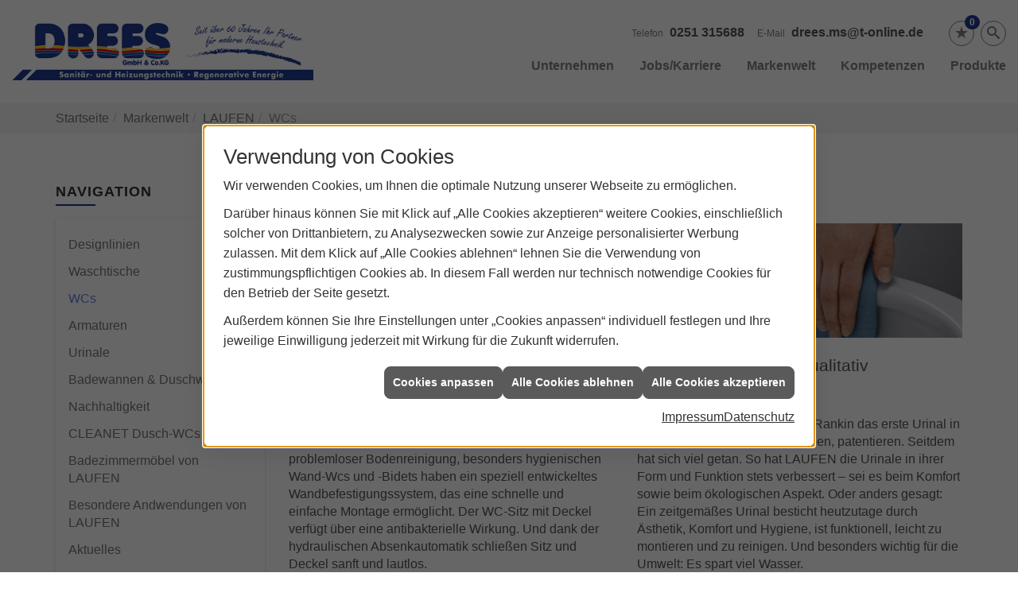

--- FILE ---
content_type: text/html; charset=utf-8
request_url: https://www.drees-haustechnik.de/marke_hersteller_produkte/laufen/wc
body_size: 7485
content:
<!DOCTYPE html><html lang="de"><head><title>LAUFEN: WCs und Bidets - Drees GmbH & Co. KG </title><meta name="Content-Type" content="text/html;charset=utf-8"/><meta name="description" content="Funktionalität in ihrer schönsten Form. LAUFEN ist der Inbegriff für qualitativ hochwertige Sanitärkeramik."/><meta name="robots" content="index, follow"/><meta name="keywords" content="Sanitär,Heizung,Klima,Münster,Drees GmbH & Co. KG ,badezimmer,heizkörper,bad,fußbodenheizung,wärmepumpe,toilette,klimaanlage,Heizung,gasheizung,solar,armaturen,bäder,klimageräte,dusche,klempner,pellets,solaranlage,Sanitär,Ölheizung,solarenergie,wasseraufbereitung,sonnenenergie,zentralheizung,heizkessel,badplanung,energieberatung,regenwassernutzung,brennwert,energie sparen,energiesparen,solarstrom,heizungsanlage,gebäudetechnik,heizen,lüftung,wasserinstallation,energietechnik,lüftungstechnik,sanitärinstallation,heizgeräte,solartechnik,klimatechnik,sanitäranlagen,heizungsbau,heizungstechnik,abwassertechnik,wärmetechnik,solarwärme,sanitaer, Laufen, WC, Bidets, Sanit&#228;rkeramik, Keramik, hydraulischen-Absenkautomatik, Wandbefestigungssystem, Bodenreinigung, hygienisch, Wand-Wcs, Komfort, &#246;kologisch"/><meta name="revisit-after" content="28 days"/><meta name="google-site-verification" content="a1inMlJu0TZUcvN-09t5RNOK7t5kwFmBmXUJBP8oT0k"/><meta name="viewport" content="width=device-width, initial-scale=1, minimum-scale=1"/><meta name="date" content="2026-01-25"/><meta property="og:type" content="website"/><meta property="og:locale" content="de-DE"/><meta property="og:site_name" content="Drees GmbH & Co. KG "/><meta property="og:url" content="https://www.drees-haustechnik.de/marke_hersteller_produkte/laufen/wc"/><meta property="article:published_time" content="2024-01-04T15:21:46"/><meta property="og:image" content="https://www.drees-haustechnik.de/scripts/get.aspx?media=/config/theme/og-image.png"/><meta property="og:image:secure_url" content="https://www.drees-haustechnik.de/scripts/get.aspx?media=/config/theme/og-image.png"/><meta property="og:title" content=" LAUFEN: WCs und Bidets"/><meta property="twitter:title" content=" LAUFEN: WCs und Bidets"/><meta property="twitter:card" content="summary"/><meta property="og:description" content="Funktionalität in ihrer schönsten Form. LAUFEN ist der Inbegriff für qualitativ hochwertige Sanitärkeramik."/><meta property="twitter:description" content="Funktionalität in ihrer schönsten Form. LAUFEN ist der Inbegriff für qualitativ hochwertige Sanitärkeramik."/><link href="https://www.drees-haustechnik.de/marke_hersteller_produkte/laufen/wc" rel="canonical"/><link href="https://www.drees-haustechnik.de/scripts/get.aspx?media=/config/theme/apple-touch-icon.png" rel="apple-touch-icon"/><link href="https://www.drees-haustechnik.de/scripts/get.aspx?media=/config/theme/favicon.ico" rel="shortcut icon" type="image/x-icon"/><link href="/scripts/get.aspx?media=/config/theme/css/include.min.css&v=06012026185600" rel="stylesheet" type="text/css"/><script type="application/ld+json">{"@context":"http://schema.org","@type":"LocalBusiness","name":"Drees GmbH & Co. KG","image":"www.drees-haustechnik.de/media/config/theme/logo.png","@id":"www.drees-haustechnik.de","url":"www.drees-haustechnik.de","telephone":"0251 315688","email":"drees.ms@t-online.de","address":{"@type":"PostalAddress","streetAddress":"Hansestraße 7 b","addressLocality":"Münster","postalCode":"48165","addressCountry":"DE"},"geo":{"@type":"GeoCoordinates","latitude":"51.8940800","longitude":"7.6237300"},"sameAs":[]}</script></head><body class="body_layout layout_main" data-active-content-q="/marke_hersteller_produkte/laufen/wc" data-active-audience-q="kein" data-is-bot="true"><!-- IP = 23 --><!-- SID = vujk0o4p4pw0tlevnxygle31 --><!-- ShopID = 9346 (-301) --><!-- AppMode = offline --><!-- Loc = 1 --><!-- Page generated = 25.01.2026 17:25:18 --><!-- Page rendering = 527 --><!-- Cached = False -->
 <a href="/scripts/kontakt/mail.aspx" rel="nofollow" style="display:none">Kontakt</a> 
<div class="visible-print"></div><nav class="hidden-print" id="mobile_menu"></nav><div id="layout_wrapper"><header class="hidden-print" id="layout_header"><div class="container"><a class="header_logo" href="/home.aspx" target="_self" rel="noreferrer" title="Zur Startseite"><picture class="responsiveImageQ"><template class="sourceQ" data-src="/media/config/theme/logo.png" data-startwidth="" data-focus-x="0.5" data-focus-y="0.5" data-fancy="false" data-previewcode=""></template><img src="" alt="Logo"></picture></a><div class="header_navigation"><div class="header_contactbar"><div class="header_buttons"><ul><li class="header_btn_location hidden-md hidden-lg"><a href="/unternehmen/shk/kontakt" target="_self" rel="noreferrer" title="Jetzt Kontakt aufnehmen"><span class="iconSetQ iconSetQ-location"></span></a></li><li class="header_btn_phone hidden-md hidden-lg"><a class="iconSetQ iconSetQ-smartphone" href="tel:0251315688" title="Telefon"></a></li><li class="header_btn_mail hidden-md hidden-lg"><a class="iconSetQ iconSetQ-mail" title="E-Mail" data-q-uncrypt="100:114:101:101:115:46:109:115:64:116:45:111:110:108:105:110:101:46:100:101"></a></li><li class="header_btn_watchlist"><a href="#" title="Ihre Merkliste" data-q-trigger="ieQ.system.window.open" data-q-url="/unternehmen/shk/merkliste?hdModus=" data-q-windowname="_self"><span class="iconSetQ iconSetQ-notelist-view"></span><span class="badge" title="Ihre Merkliste" data-q-mlcount="true" data-count="0">0</span></a></li><li class="header_btn_search"><a class="header_search" href="#" target="_self" title="Suche öffnen"><span class="iconSetQ iconSetQ-search"></span></a><div class="header_btn_search_form" id="header_search_form"><form action="/scripts/csearch.aspx" id="csuche" name="csuche" data-q-show-pending-on="submit" method=get enctype=multipart/form-data role="search"    ><div class="input-group"><input class="form-control form-control" aria-label="Webseite durchsuchen"   placeholder="... Ihre Suche ..." maxlength="200" title="Ihre Suche" id="suchbgr" name="suchbgr" type="text"/><input class="form-control" aria-label="Webseite durchsuchen"   value="HBPCM" id="SearchSpecs" name="SearchSpecs" type="hidden"/><input class="form-control" aria-label="Webseite durchsuchen"   value="false" id="ShowSpecs" name="ShowSpecs" type="hidden"/><input class="form-control" aria-label="Webseite durchsuchen"   value="5" id="DefCount" name="DefCount" type="hidden"/><input class="form-control" aria-label="Webseite durchsuchen"   value="HBPCM" id="ResOrder" name="ResOrder" type="hidden"/><div class="input-group-btn"><button class="btn btn-primary iconSetQ iconSetQ-search" id="sub" title="Suchen" type="submit"><span class="sr-only">Suchen</span></button></div></div></form></div></li><li class="header_btn_menu"><a class="header_menu_toggle" href="#mobile_menu" target="_self" title="Mehr erfahren"><span class="bar"></span><span class="bar"></span><span class="bar"></span></a></li></ul></div><div class="header_contact"><ul><li id="header_contact_phone"><span class="header_contact_label">Telefon</span><span class="header_contact_value"><span class="value">0251 315688</span></span></li><li id="header_contact_mail"><span class="header_contact_label">E-Mail</span><span class="header_contact_value"><span class="value"><a title="E-Mail" data-q-trigger="ieQ.system.helper.uncrypt" data-q-uncrypt="100:114:101:101:115:46:109:115:64:116:45:111:110:108:105:110:101:46:100:101">.misolne@e-dtseernd.</a></span></span></li></ul></div><div class="clearfix"></div></div><nav class="header_navbar"><div class="nav_toggle"><a class="header_menu_toggle" href="#mobile_menu" target="_self" title="Navigation öffnen"><span class="bar"></span><span class="bar"></span><span class="bar"></span></a></div><div class="main_menu"><ul><li class="dropdown_item single"><span title="Unternehmen">Unternehmen</span><div class="dropdown_content"><ul role="menu"   data-listing="standard"><li role="none"  ><a role="menuitem"   href="/unternehmen/shk/ueber_uns" title="Über uns">Über uns</a></li><li role="none"  ><a role="menuitem"   href="/unternehmen/shk/zertifikate" title="Freistellungsbescheinigung">Freistellungs&shy;bescheinigung</a></li><li role="none"  ><a role="menuitem"   href="/unternehmen/shk/leistungen" title="Leistungen">Leistungen</a></li><li role="none"  ><a role="menuitem"   href="/unternehmen/shk/recruiting" title="Jobs/Karriere">Jobs/Karriere</a></li><li role="none"  ><a role="menuitem"   href="/unternehmen/shk/kontakt" title="Kontakt">Kontakt</a></li><li role="none"  ><a role="menuitem"   href="/unternehmen/shk/kundendienstanfrage" title="Kundendienstanfrage">Kundendienstanfrage</a></li><li role="none"  ><a role="menuitem"   href="/unternehmen/shk/terminkalender" title="Terminkalender">Terminkalender</a></li><li role="none"  ><a role="menuitem"   href="/unternehmen/shk/stammkundeninfo" title="Stammkunden-Info">Stammkun&shy;den-Info</a></li><li role="none"  ><a role="menuitem"   href="/unternehmen/shk/vorort-plus" title="Warum wir?">Warum wir?</a></li></ul></div></li><li><a href="/unternehmen/shk/recruiting" target="_self" rel="noreferrer" title="Jobs/Karriere">Jobs/Karriere</a></li><li><a href="/marke_hersteller_produkte" target="_self" title="Markenwelt">Markenwelt</a></li><li class="dropdown_item single"><a href="/shk" target="_self" rel="noreferrer" title="Kompetenzen">Kompetenzen</a><div class="dropdown_content"><ul><li><a href="/shk/badezimmer" target="_self" rel="noreferrer" title="Badezimmer">Badezimmer</a></li><li><a href="/shk/heizung" target="_self" rel="noreferrer" title="Heizung">Heizung</a></li><li><a href="/unternehmen/shk/kundendienstanfrage" target="_self" rel="noreferrer" title="Kundendienstanfrage">Kundendienstanfrage</a></li></ul></div></li><li><a href="/shop" target="_self" title="Produkte">Produkte</a><div class="clearfix"></div></li></ul><div class="clearfix"></div></div></nav></div></div></header><div id="layout_boxed_wrapper"><nav class="hidden-print" id="layout_breadcrumb"><div class="container"><ol class="breadcrumb"><li><a href="https://www.drees-haustechnik.de" rel="noreferrer">Startseite</a></li><li><a href="/marke_hersteller_produkte" rel="noreferrer">Markenwelt</a></li><li><a href="/marke_hersteller_produkte/laufen" rel="noreferrer">LAUFEN</a></li><li class="active" aria-current="page"  >WCs</li></ol></div></nav><main id="layout_main"><div class="container"><div class="row"><div class="hidden-xs hidden-sm hidden-print col-xs-12 col-sm-12 col-md-3 col-lg-3"><aside id="layout_sidebar"><h3 class="sidebar_title">Navigation</h3><ul class="sidebar_menu" role="menu"   data-listing="standard"><li role="none"  ><a role="menuitem"   href="/marke_hersteller_produkte/laufen/designlinien" title="Designlinien">Designlinien</a></li><li role="none"  ><a role="menuitem"   href="/marke_hersteller_produkte/laufen/waschtisch" title="Waschtische">Waschtische</a></li><li role="none"  ><a role="menuitem"   href="/marke_hersteller_produkte/laufen/wc" title="WCs">WCs</a></li><li role="none"  ><a role="menuitem"   href="/marke_hersteller_produkte/laufen/armaturen" title="Armaturen">Armaturen</a></li><li role="none"  ><a role="menuitem"   href="/marke_hersteller_produkte/laufen/urinal" title="Urinale">Urinale</a></li><li role="none"  ><a role="menuitem"   href="/marke_hersteller_produkte/laufen/badewanne" title="Badewannen & Duschwannen">Badewannen & Duschwannen</a></li><li role="none"  ><a role="menuitem"   href="/marke_hersteller_produkte/laufen/nachhaltigkeit" title="Nachhaltigkeit">Nachhaltigkeit</a></li><li role="none"  ><a role="menuitem"   href="/marke_hersteller_produkte/laufen/cleanet" title="CLEANET Dusch-WCs">CLEANET Dusch-WCs</a></li><li role="none"  ><a role="menuitem"   href="/marke_hersteller_produkte/laufen/badezimmermoebel" title="Badezimmermöbel von LAUFEN">Badezimmermöbel von LAUFEN</a></li><li role="none"  ><a role="menuitem"   href="/marke_hersteller_produkte/laufen/besondere-anwendungen" title="Besondere Andwendungen von LAUFEN">Besondere Andwendungen von LAUFEN</a></li><li role="none"  ><a role="menuitem"   href="/marke_hersteller_produkte/laufen/neuheiten" title="Aktuelles ">Aktuelles </a></li></ul></aside></div><div class="main-content-col-print col-xs-12 col-sm-12 col-md-9 col-lg-9"><section id="layout_content"><div class="pull-right layout_aktionsleiste hidden-print"></div><div class="clearfix"></div>

<article><header><div class="row"><div class="col-xs-12 col-sm-12 col-md-12 col-lg-12"><h1>WCs und Bidets von LAUFEN</h1></div></div><div class="row"><div class="col-xs-12 col-sm-4 col-md-4 col-lg-4"><picture class="responsiveImageQ" title="LAUFEN"><template class="sourceQ" data-src="/media/de/_cpool/shk/_logos/laufen-logo.jpg" data-startwidth="0" data-focus-x="0.5" data-focus-y="0.5" data-fancy="false" data-previewcode=""></template><img src="" title="LAUFEN" alt="LAUFEN"></picture></div><div class="hidden-xs col-xs-6 col-sm-8 col-md-8 col-lg-8"><picture class="responsiveImageQ" title="WC von LAUFEN"><template class="sourceQ" data-src="/media/de/marke_hersteller_produkte/laufen/wc/laufen-wc-gross.jpg" data-startwidth="0" data-focus-x="0.5" data-focus-y="0.5" data-fancy="false" data-previewcode=""></template><img src="" title="WC von LAUFEN" alt="WC von LAUFEN"></picture></div><div class="hidden-sm hidden-md hidden-lg col-xs-12 col-sm-6 col-md-6 col-lg-6"><picture class="responsiveImageQ" title="WC von LAUFEN"><template class="sourceQ" data-src="/media/de/marke_hersteller_produkte/laufen/wc/laufen-wc-klein.jpg" data-startwidth="0" data-focus-x="0.5" data-focus-y="0.5" data-fancy="false" data-previewcode=""></template><img src="" title="WC von LAUFEN" alt="Spülrandloses WC von LAUFEN"></picture></div><div class="col-xs-12 col-sm-12 col-md-12 col-lg-12"><p class="lead marginQ-top">Funktionalität in ihrer schönsten Form. LAUFEN ist der Inbegriff für qualitativ hochwertige Sanitärkeramik.</p></div></div></header><div class="row"><div class="col-xs-12 col-sm-12 col-md-6 col-lg-6"><p>LAUFEN WCs und Bidets sehen nicht nur innovativ aus, sie sind es auch in technischer Hinsicht. Die dank problemloser Bodenreinigung, besonders hygienischen Wand-Wcs und -Bidets haben ein speziell entwickeltes Wandbefestigungssystem, das eine schnelle und einfache Montage ermöglicht. Der WC-Sitz mit Deckel verfügt über eine antibakterielle Wirkung. Und dank der hydraulischen Absenkautomatik schließen Sitz und Deckel sanft und lautlos.</p></div><div class="col-xs-12 col-sm-12 col-md-6 col-lg-6"><p>Am 27. März 1866 ließ Andrew Rankin das erste Urinal in der Form, wie wir es heute kennen, patentieren. Seitdem hat sich viel getan. So hat LAUFEN die Urinale in ihrer Form und Funktion stets verbessert – sei es beim Komfort sowie beim ökologischen Aspekt. Oder anders gesagt: Ein zeitgemäßes Urinal besticht heutzutage durch Ästhetik, Komfort und Hygiene, ist funktionell, leicht zu montieren und zu reinigen. Und besonders wichtig für die Umwelt: Es spart viel Wasser.</p></div></div><section><section class="mtwrapper" data-boardid="95" data-filter="" data-activegroup="287" data-activecategory="" data-maxcount="" data-hidemenu="false" data-displaymtinfo=""><div class="mtnavi"></div><div class="mtcontent"></div><div class="text-right marginQ-bottom mtfooter"></div><div class="text-right mtdetailviewwrapper"><section class="hidden-xs hidden-sm hidden-md hidden-lg" id="mtv3detailView"><div class="row detailViewContent"><div class="text-center col-xs-12 col-sm-5 col-md-5 col-lg-5" id="mtv3articleSliderContainer"><h1 id="mtv3detailViewSeriesHeadline">Serienname</h1><picture class="responsiveImageQ marginQ-bottom" id="mtv3detailViewImage1"><template class="sourceQ" data-src="/media/config/system/loadingq.svg" data-startwidth="" data-fancy="" data-previewcode=""></template><img src=""></picture><picture class="responsiveImageQ marginQ-top marginQ-bottom img-thumbnail hidden-xs" id="mtv3detailViewImage2"><template class="sourceQ" data-src="/media/config/system/loadingq.svg" data-startwidth="" data-fancy="" data-static="true" data-width="150" data-previewcode="140,140"></template><img src=""></picture></div><div class="col-xs-12 col-sm-2 col-md-2 col-lg-2" id="mtv3detailViewThumbnailsWrapper"><div id="mtv3detailViewThumbnailsTextWrapper"></div><picture class="responsiveImageQ mtv3detailViewThumbnail"><template class="sourceQ" data-src="/media/config/system/loadingq.svg" data-startwidth="" data-fancy="" data-previewcode="80,80"></template><img src=""></picture><picture class="responsiveImageQ mtv3detailViewThumbnail"><template class="sourceQ" data-src="/media/config/system/loadingq.svg" data-startwidth="" data-fancy="" data-previewcode="80,80"></template><img src=""></picture></div><div class="col-xs-12 col-sm-5 col-md-5 col-lg-5"><p class="text-justify" id="mtv3detailViewLead"><strong>Ich bin ein Leadtext für die Serie</strong></p><p class="text-justify" id="mtv3detailViewSeriesDescription">Ich bin die weiterführende Serienbeschreibung.</p><h2 id="mtv3detailViewArticleHeadline">Artikelbezeichnung</h2><div id="mtv3detailViewArticleDescriptionList"><ul><li>Artikelinfo 1</li><li>Artikelinfo 2</li><li>Artikelinfo 3</li><li>Artikelinfo 4</li><li>Artikelinfo 5</li><li>Artikelinfo 6</li><li>Artikelinfo 7</li><li>Artikelinfo 8</li><li>Artikelinfo 9</li><li>Artikelinfo 10</li></ul></div><button class="btn btn-primary iconSetQ iconSetQ-notelist-add" id="mtv3articleRemberButton" data-q-url="/scripts/CRem.aspx?action=add&MLT=tafelartikel&MLV=14605" data-q-trigger="ieQ.system.merkliste.addItem" data-q-windowname="_self" data-q-resizable="yes" data-q-scrollbars="yes" data-q-height="170" data-q-width="300" type="button">Artikel merken</button></div></div></section></div></section><div class="insertcontent"><header><div class="row"><div class="col-xs-12 col-sm-12 col-md-12 col-lg-12"><hr/><h2>Inhalte aus diesem Themenbereich</h2><p class="lead">Hier stellen wir folgende ausgewählte Herstellerinhalte zur Verfügung.</p></div></div></header></div><nav><div class="row"><div class="col-xs-12 col-sm-12 col-md-12 col-lg-12"><div class="teaserListQ equalHeightQ equalHeightQ-spacer"></div></div></div></nav></section></article><div class="insertcontent"><div class="creatorreferenceconsultingworld"><p class="marginQ-top"><strong>HINWEIS:</strong> Verantwortlich für den Inhalt dieser Seite ist die ieQ-systems SHK GmbH &amp; Co. KG</p></div></div>

</section></div></div></div></main></div><footer class="hidden-print" id="layout_footer"><div class="layout_footer_top"><div class="footer_marker hidden-xs hidden-sm"></div><div class="footer_maps"><iframe class="googlemapsQ dynamicMap" width="100%" height="100%" frameborder="0" style="border:0" data-src="https://www.google.com/maps/embed/v1/place?q=Hansestraße%207%20b,48165,Münster&zoom=14&key=AIzaSyBtUVcIJM2wYvsD0_OxNNvHjPix9QAoJdU" title="Google Maps"></iframe></div><div class="footer_content"><div class="container"><div class="footer_contact"><h3 class="footer_title">Kontakt</h3><address class="footer_address"><ul><li><span class="iconSetQ iconSetQ-location"></span><div class="insertfirmendaten" data-trennzeichen="umbruch"><div class="insertfirmendaten_item insertfirmendaten_name"><span class="insertfirmendaten_value">Drees GmbH &amp; Co. KG </span></div><div class="insertfirmendaten_item insertfirmendaten_street"><span class="insertfirmendaten_value">Hansestraße 7 b</span></div><div class="insertfirmendaten_item insertfirmendaten_postalcity"><span class="insertfirmendaten_value">48165 Münster</span></div></div></li><li><span class="iconSetQ iconSetQ-phone"></span><div class="hidden-xs hidden-sm"><div class="insertfirmendaten" data-trennzeichen=""><span class="insertfirmendaten_value">0251 315688</span></div></div><div class="hidden-md hidden-lg"><div class="insertfirmendaten" data-trennzeichen=""><span class="insertfirmendaten_value"><a href="tel:0251315688" title="0251 315688">0251 315688</a></span></div></div></li><li><span class="iconSetQ iconSetQ-mail"></span><div class="insertfirmendaten" data-trennzeichen=""><span class="insertfirmendaten_value"><a title="E-Mail" data-q-trigger="ieQ.system.helper.uncrypt" data-q-uncrypt="100:114:101:101:115:46:109:115:64:116:45:111:110:108:105:110:101:46:100:101">eosddrne@ni.-lset.me</a></span></div></li></ul></address></div></div></div></div><div class="layout_footer_bottom"><div class="container"><nav class="clearfix"><ul class="list-inline"><li><a href="/home.aspx" rel="noreferrer" title="Mehr erfahren"><small>Home</small></a></li><li><a href="/shop" rel="noreferrer" title="Mehr erfahren"><small>Produkte</small></a></li><li><a href="/recht/impressum" rel="noreferrer" title="Mehr erfahren"><small>Impressum</small></a></li><li><a href="/unternehmen/shk/kontakt" rel="noreferrer" title="Mehr erfahren"><small>Kontakt</small></a></li><li><a href="/recht/datenschutz" rel="noreferrer" title="Mehr erfahren"><small>Datenschutz</small></a></li><li><a href="/sitemap" rel="noreferrer" title="Mehr erfahren"><small>Sitemap</small></a></li><li><a href="javascript:ieQ.cookie.showManager('md')" rel="noreferrer" title="Mehr erfahren"><small>Verwaltung der Cookies</small></a></li></ul><div class="pull-left false_footnote"><small>© 25.01.2026 Drees GmbH & Co. KG </small></div></nav></div></div></footer></div><link href="/functions.js?fqnames=css=/config/theme/css/ieq_framework/cmsfuncs/mustertafelnew&v=06012026185600" rel="stylesheet" type="text/css"/><script src="/scripts/get.aspx?media=/config/theme/js/include.min.js&v=14012026180151" type="text/javascript"></script><script async="async" src="/functions.js?fqnames=js=/config/theme/js/ieq_framework/cmsfuncs/mustertafelnew&v=14012026180151" type="text/javascript"></script></body></html>

--- FILE ---
content_type: text/html; charset=utf-8
request_url: https://www.drees-haustechnik.de/scripts/getieqcmsdata.aspx?function=InsertContent&lpath=true&mode=html&param=fqname=/config/theme/layout/include/mobilemenue/navbar;wrapperclass=false
body_size: 248
content:
<a class="iconSetQ iconSetQ-smartphone" href="tel:0251315688" title="Telefon"></a><a class="iconSetQ iconSetQ-mail" title="E-Mail" data-q-uncrypt="100:114:101:101:115:46:109:115:64:116:45:111:110:108:105:110:101:46:100:101"></a><a href="#" title="Ihre Merkliste" data-q-trigger="ieQ.system.window.open" data-q-url="/unternehmen/shk/merkliste?hdModus=" data-q-windowname="_self"><span class="iconSetQ iconSetQ-notelist-view"></span><span class="badge" title="Ihre Merkliste" data-q-mlcount="true" data-count="0">0</span></a>

--- FILE ---
content_type: text/css; charset=utf-8
request_url: https://www.drees-haustechnik.de/functions.js?fqnames=css=/config/theme/css/ieq_framework/cmsfuncs/mustertafelnew&v=06012026185600
body_size: 815
content:


.mtSeriesWrapper,.mtcontent{display:flex;flex-wrap:wrap}.mtSeriesWrapper div,.mtcontent div{margin:5px 5px 15px;border:1px solid #ccc;padding:5px;width:150px;position:relative;height:200px}.mtSeriesWrapper div img,.mtcontent div img{width:80px;margin:auto}.mtSeriesWrapper div span,.mtcontent div span{display:inline-block;background:#1d3a8f;padding:2px 5px;font-size:.8em;color:#fff;width:100%}.mtnavi li.active{background:#1d3a8f;color:#fff}ul.categoryList,ul.groupList{padding:0}ul.categoryList li,ul.groupList li{display:inline-block;padding:5px;border:0 solid #ccc;margin:0 2px 4px;background:#eee;cursor:pointer;font-size:.9em}ul.categoryList li{font-size:.8em}#mtv3detailView{background:#fff;max-width:1200px;min-height:75vh;padding:20px}.mtv3detailViewThumbnail{max-width:80px;height:80px;margin:5px;border:1px solid #ccc;cursor:pointer}.mtv3detailViewThumbnail:not(.active){opacity:.3}#mtv3detailViewImageSlider .sliderItemQ.active picture{max-width:300px}#mtv3detailViewThumbnailsWrapper{max-height:500px;overflow-x:hidden;overflow-y:auto}.mobileQ #mtv3detailViewThumbnailsWrapper{text-align:center}.desktopQ #mtv3detailViewThumbnailsWrapper{text-align:right}#mtv3detailViewThumbnailsTextWrapper{color:#fff;margin:0 0 5px;font-size:.8em}#mtv3detailViewThumbnailsTextWrapper span{background:#1d3a8f;padding:3px;margin:0 2px}#mtv3detailViewThumbnailsTextWrapper .fp_btn{cursor:pointer}#mtv3detailViewThumbnailsTextWrapper .fp_btn:not(.active){opacity:.5}#mtv3detailViewArticleHeadline{font-size:18px}#mtv3detailViewImage2{cursor:pointer}.mobileQ #mtv3detailViewImage2{display:none}.seriesItem{cursor:pointer;display:flex;flex-direction:column;justify-content:space-around}.seriesItem p{font-size:.8em;margin:5px 0 0}.turnmearound{animation:.5s linear turner;transform-style:preserve-3d}.detailViewContent.mt-dw-a11y{display:flex}.detailViewContent.mt-dw-a11y :nth-child(3){order:10}.detailViewContent.mt-dw-a11y #mtv3detailViewThumbnailsWrapper{order:-1}.detailViewContent.mt-dw-a11y #mtv3articleSliderContainer{order:-2}@keyframes turner{from{transform:rotateX(0)}to{transform:rotateX(360deg)}}